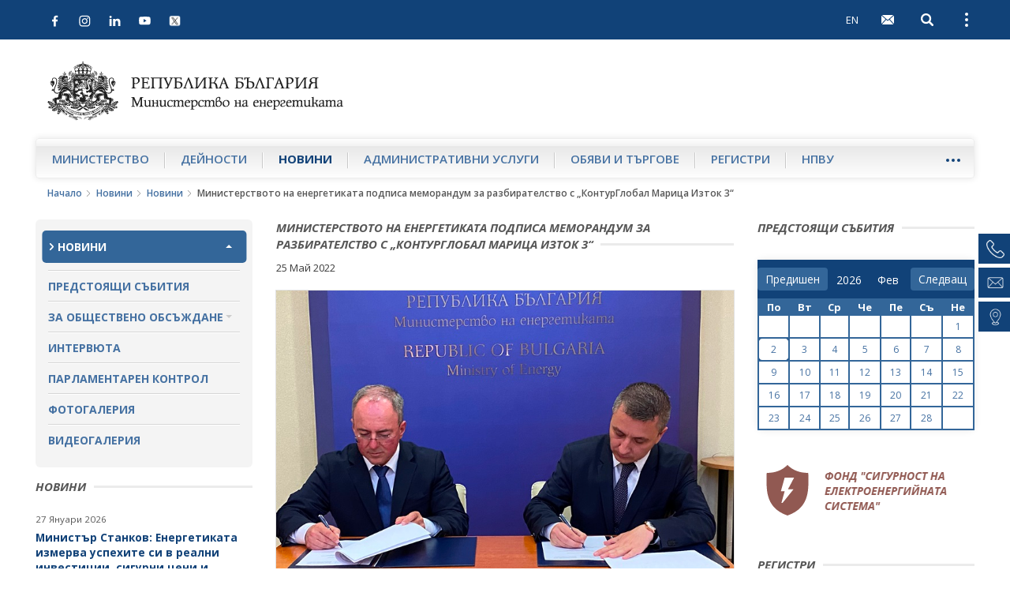

--- FILE ---
content_type: text/html; charset=utf-8
request_url: https://me.government.bg/bg/news/ministerstvoto-na-energetikata-podpisa-memorandum-za-razbiratelstvo-s-konturglobal-marica-iztok-3-3026.html?p=eyJwYWdlIjo4fQ==
body_size: 10795
content:

<!DOCTYPE html>
<!--[if IE 8]><html class="lt-ie10 lt-ie9"><![endif]-->
<!--[if IE 9]><html class="lt-ie10"><![endif]-->
<!--[if gt IE 9]><!--><html lang="bg"><!--<![endif]-->
    <head>
    	<base href="https://me.government.bg/">
        <meta charset="UTF-8">
        <title>Министерството на енергетиката подписа меморандум за разбирателство с „КонтурГлобал Марица Изток 3“</title>
        <link rel="shortcut icon" href="templates/default/images/favicon.ico">
        <meta name="author" content="www.icygen.com">
        <meta name="robots" content="index, follow">
        
        <meta name="viewport" content="width=device-width, initial-scale=1">
        <meta name="theme-color" content="#114278">
        
        <meta name="description" content="Министерство на енергетиката на Република България">
        <meta name="keywords" content="Министерство на енергетиката на Република България">
		
		<meta property="og:image" content="templates/default/images/logo_bg.png" />
		
        
		            <link rel="stylesheet" href="templates/default/styles/main-real.css">
        
		<link rel="stylesheet" href="templates/default/styles/custom.css">
		<link rel="stylesheet" href="templates/default/styles/flexslider.css">

        <!-- fonts -->
        <link href='https://fonts.googleapis.com/css?family=Open+Sans:400,300,300italic,400italic,600,600italic,700italic,700,800,800italic&amp;subset=latin,cyrillic-ext' rel='stylesheet' type='text/css'>
        <!-- end fonts -->

		    <script nonce="IJMsCi0GXa3wy12xuZRswg==" type="application/ld+json">{"@context":"http:\/\/schema.org\/","@type":"WebSite","url":"https:\/\/me.government.bg\/","name":"\u041c\u0438\u043d\u0438\u0441\u0442\u0435\u0440\u0441\u0442\u0432\u043e \u043d\u0430 \u0435\u043d\u0435\u0440\u0433\u0435\u0442\u0438\u043a\u0430\u0442\u0430 \u043d\u0430 \u0420\u0435\u043f\u0443\u0431\u043b\u0438\u043a\u0430 \u0411\u044a\u043b\u0433\u0430\u0440\u0438\u044f","alternateName":"\u041c\u0438\u043d\u0438\u0441\u0442\u0435\u0440\u0441\u0442\u0432\u043e \u043d\u0430 \u0435\u043d\u0435\u0440\u0433\u0435\u0442\u0438\u043a\u0430\u0442\u0430 \u043d\u0430 \u0420\u0435\u043f\u0443\u0431\u043b\u0438\u043a\u0430 \u0411\u044a\u043b\u0433\u0430\u0440\u0438\u044f"}</script>




            <script nonce="IJMsCi0GXa3wy12xuZRswg==" type="application/ld+json">{"@context":"http:\/\/schema.org\/","@type":"Organization","url":"https:\/\/me.government.bg\/","logo":"https:\/\/me.government.bg\/templates\/default\/images\/logo_bg.png"}</script>




        
        		<!-- <style nonce="IJMsCi0GXa3wy12xuZRswg==">
            .site-logo {
                background-image: url('templates/default//images/christmas-tree.png');
                background-position: 100% 50%;
                background-repeat: no-repeat;
                background-size: contain;

                padding-right: 65px;
            }
        </style>-->
    <style nonce="IJMsCi0GXa3wy12xuZRswg==">
.inline_style_0 { text-align: justify; }
.inline_style_1 { text-align: justify; }
.inline_style_2 { text-align: justify; }
.inline_style_3 { text-align: justify; }
.inline_style_4 { margin-top:0px; }
.inline_style_5 { border: 0px; }
.inline_style_6 { height: 110px; position: relative;width:100%; }
.inline_style_7 { display: none;  position: absolute;left:12%; }
.inline_style_8 { display: none;  position: absolute;left:12%; }
.inline_style_9 { display: none;  position: absolute;left:12%; }
</style>
</head>
    <body>


    <header class="site-header">
    
        
            <!-- Хедър само за мобилни у/ва -->
        <div class="header-mobile">
        	<div class="header-inner">
                <div class="pull-left">
                	<div class="left-top-bar">
                <button type="button" class="btn-nav navbar-toggle collapsed" data-toggle="collapse" data-target="#navbar" aria-expanded="false" aria-controls="navbar">
                    <span class="sr-only">Open navigation</span>
                    <span class="icon-bar"></span>
                </button>
                        <div class="social-icons">
                            <div class="icons">
                                                                                                                                                                        	                                    <a href="https://www.facebook.com/me.government.bg/" target="_blank">
                                        <img src="templates/default/images/facebook.svg" alt="Facebook">
                                    </a>
                                                                                                    <a href="https://www.instagram.com/ministryofenergybg" target="_blank">
                                        <img src="templates/default/images/instagram.svg" alt="Instagram">
                                    </a>
                                                                                                    <a href="https://www.linkedin.com/in/ministry-of-energy-bulgaria-09133327b/" target="_blank">
                                        <img src="templates/default/images/linkedin.svg" alt="LinkedIn">
                                    </a>
                                                                                                    <a href="https://www.youtube.com/channel/UCrPTwunWP9XHmpcCjGEDc2Q" target="_blank">
                                        <img src="templates/default/images/youtube.svg" alt="Youtube">
                                    </a>
                                								                                    <a href="https://twitter.com/MEBulgaria" target="_blank">
                                        <img src="templates/default/images/x.png" alt="X">
                                    </a>
                                                            </div>
                        </div>
                	</div>
                    
            </div>
    
            <div class="pull-right clearfix">
            											                        <a class="btn btn-lang pull-left" href="/en/news/ministerstvoto-na-energetikata-podpisa-memorandum-za-razbiratelstvo-s-konturglobal-marica-iztok-3-3026.html?p=eyJwYWdlIjo4fQ%3D%3D">EN</a>
                    
                                
    			                    <a class="btn btn-webmail pull-left" href="https://gwweb.me.government.bg/" title="WebMail">
                        <span class="visible-text-version">WebMail</span>
        
                        <svg class="icon">
                            <use xlink:href="templates/default/images/sprite.svg#icon-mail"></use>
                        </svg>
                    </a>
    			                <button type="button" class="btn btn-search-toggle collapsed pull-left" data-toggle="collapse" data-target ="#searchbar" aria-expanded="false" aria-controls="searchbar">
                    <span class="sr-only">Open search</span>
    
                    <svg class="icon">
                        <use xlink:href="templates/default/images/sprite.svg#icon-search"></use>
                    </svg>
                </button>
    
                <button type="button" class="btn btn-kebab btn-topbar-toggle collapsed pull-left" data-toggle="collapse" data-target="#topbar" aria-expanded="false" aria-controls="topbar">
                    <span class="sr-only">Open external links</span>
                    <span class="icon-dot"></span>
                </button>
                    <div>
                    
            <div id="topbar" class="topbar collapse clearfix">
                <ul class="topnav list-unstyled">
                	<li>
                        <a href="/bg/app/index/set-site-style?siteStyle=0&url=aHR0cHM6Ly9tZS5nb3Zlcm5tZW50LmJnL2JnL25ld3MvbWluaXN0ZXJzdHZvdG8tbmEtZW5lcmdldGlrYXRhLXBvZHBpc2EtbWVtb3JhbmR1bS16YS1yYXpiaXJhdGVsc3R2by1zLWtvbnR1cmdsb2JhbC1tYXJpY2EtaXp0b2stMy0zMDI2Lmh0bWw%2FcD1leUp3WVdkbElqbzRmUSUzRCUzRA%3D%3D">
                           Текстова версия                        </a>
                    </li>
                	                    	                        	<li>
                                <a href="/bg/contacts.html">Контакти</a>
                            </li>
                        					                    	                        	<li>
                                <a href="/bg/pages/help-67.html">Помощ</a>
                            </li>
                        					                    	                    		<li class="topnav-icon visible-md visible-lg">
                                <a href="https://gwweb.me.government.bg/" title="WebMail">
                                    <span class="visible-text-version">WebMail</span>
                                    <svg class="icon">
                                        <use xlink:href="templates/default/images/sprite.svg#icon-mail"></use>
                                    </svg>
                                </a>
                            </li>
                            
                        					                    	                        	<li>
                                <a href="/bg/sitemap">Карта на сайта</a>
                            </li>
                        										
																	                        <li class="hidden-xs site-lang">
                            <a href="/en/news/ministerstvoto-na-energetikata-podpisa-memorandum-za-razbiratelstvo-s-konturglobal-marica-iztok-3-3026.html?p=eyJwYWdlIjo4fQ%3D%3D" tabindex="1">English</a>
                        </li>
                                    </ul>
            
                <ul class="topnav-bottom list-unstyled">
                    <li>
                        <a class="link-orange" href="/bg/rss.html?p=eyJwYWdlIjo4fQ%3D%3D">RSS</a>
                    </li>
            
                    <li class="topnav-font-size">
                        <span class="hidden-text-version">Aa: </span>
                        <span class="visible-text-version">Размер на шрифта: </span>
            
                        <button class="btn btn-font-size-decrease" type="button" title="Намали размера на шрифта">
                            -
                            <svg class="icon">
                                <use xlink:href="templates/default/images/sprite.svg#icon-remove"></use>
                            </svg>
                        </button>
                        
                        <button class="btn btn-font-size-increase" type="button" title="Увеличи размера на шрифта">
                            +
                            <svg class="icon">
                                <use xlink:href="templates/default/images/sprite.svg#icon-add"></use>
                            </svg>
                        </button>
                    </li>
                </ul>
            </div>
			<div id="searchbar" class="searchbar collapse pull-right">
    <form action="/bg/search?p=eyJwYWdlIjo4fQ%3D%3D" id="quickSearch" method="post">
        <input name="keywords" type="search" value="" placeholder="Търсене" id="quicksearch-keywords" aria-label="Търсене">

        <button class="btn btn-search" type="submit" aria-label="Търсене" title="Търсене">
            <span class="visible-text-version">Търсене</span>

            <svg class="icon">
                <use xlink:href="templates/default/images/sprite.svg#icon-search"></use>
            </svg>
        </button>
    </form>
</div>
            
        </div>
                </div>
            </div>
        </div>
	    <div class="container-fluid">
        <div class="logo-container">
            <a href="/bg?p=eyJwYWdlIjo4fQ%3D%3D" class="site-logo">
                <img src="templates/default/images/logo_bg.png" alt="Министерство на енергетиката на Република България">
                <span class="visible-text-version">Министерство на енергетиката на Република България</span>
            </a>
        </div>

				
        <nav id="navbar" class="site-nav okayNav navbar navbar-collapse collapse pull-left">
            <ul class="list-unstyled clearfix">
            	            		                    <li >
                        <a href="/bg/pages/about-us-1.html">Министерство</a>
                    </li>
                            		                    <li >
                        <a href="/bg/themes-c186.html">Дейности</a>
                    </li>
                            		                    <li class="active">
                        <a href="/bg/news.html">Новини</a>
                    </li>
                            		                    <li >
                        <a href="/bg/services-c36-1.html">Административни услуги</a>
                    </li>
                            		                    <li >
                        <a href="/bg/competitions-c362-1.html">Обяви и търгове</a>
                    </li>
                            		                    <li >
                        <a href="/bg/themes-c305.html">Регистри</a>
                    </li>
                            		                    <li >
                        <a href="/bg/pages/about-npvu-157.html">НПВУ</a>
                    </li>
                            		                    <li >
                        <a href="/bg/themes-c359.html">Фонд СЕС</a>
                    </li>
                            </ul>
        </nav>
    </div>
</header>
<aside class="right-sidenav">
	        <a href="tel:+35929263152">
            <div class="phone-container element">
                <img src="templates/default/images/phone.png" alt="Телефон">
                <span class="label">+359 2 9263 152</span>
            </div>
        </a>
                <a href="mailto:e-energy@me.government.bg">
            <div class="phone-container element">
                <img src="templates/default/images/email.png" alt="Имейл">
                <span class="label">e-energy@me.government.bg</span>
            </div>
    </a>
                <a href="https://maps.app.goo.gl/F1gBbjvmCaemgABm9" target="_blank">
            <div class="phone-container element">
                <img src="templates/default/images/pin.png" alt="Pin">
                <span class="label">София, ул. „Триадица“ 8</span>
            </div>
        </a>
    </aside>

<main>
      <div class="breadcrumbs container-fluid">
      	  <ul class="list-unstyled">
			        	<li>
        		<a href="/bg">Начало</a>
        		<svg class="icon"><use xlink:href="templates/default/images/sprite.svg#icon-arrow-right-thin"></use></svg>
        	</li>
        			        	<li>
        		<a href="/bg/news.html">Новини</a>
        		<svg class="icon"><use xlink:href="templates/default/images/sprite.svg#icon-arrow-right-thin"></use></svg>
        	</li>
        			        	<li>
        		<a href="/bg/news.html">Новини</a>
        		<svg class="icon"><use xlink:href="templates/default/images/sprite.svg#icon-arrow-right-thin"></use></svg>
        	</li>
        						<li>Министерството на енергетиката подписа меморандум за разбирателство с „КонтурГлобал Марица Изток 3“</li>
        	</ul>      </div>
      
      <div class="site-content page-inner container-fluid">
            <div class="row">
                <aside class="sidebar-left col-xs-12 col-sm-3 col-xlg-2">
                	 <nav class="sidebar-nav">
    <ul class="list-unstyled">
            <li class="active submenu-container">
                <a href="/bg/news.html"  class="submenu-toggle">Новини</a>
            <ul class="submenu list-unstyled">
    </ul>        </li>
            <li class="">
                <a href="/bg/calendar-news-0.html"  >Предстоящи събития</a>
                    </li>
            <li class=" submenu-container">
                <a href="#"  class="submenu-toggle">За обществено обсъждане</a>
            <ul class="submenu list-unstyled">
            <li class="">
             <a  href="/bg/discussion-news-0.html" >Проекти за обществено обсъждане</a>
                </li>
            <li class="">
             <a  href="/bg/discussion-news-1.html" >Завършили процедури за обществено обсъждане</a>
                </li>
    </ul>        </li>
            <li class="">
                <a href="/bg/interviews/index/list"  >Интервюта</a>
                    </li>
            <li class="">
                <a href="/bg/themes-c170.html"  >Парламентарен контрол</a>
                    </li>
            <li class="">
                <a href="/bg/galleries-0.html"  >Фотогалерия</a>
                    </li>
            <li class="">
                <a href="/bg/videos.html"  >Видеогалерия</a>
                    </li>
        </ul>
</nav>
                	 
                    <section class="aside-link-section aside-article-list aside-article-list-alt change-fontsize">
    <h3 class="section-title"><span>Новини</span></h3>

    <ul class="list-unstyled">
                <li>
            <h4 class="aside-article-title">
                <time datetime="2026-01-27">27 Януари 2026</time>

                <a href="/bg/news/ministar-stankov-energetikata-izmerva-uspehite-si-v-realni-investicii-sigurni-ceni-i-strategicheski-proekti-3751.html?p=eyJ0eXBlIjoiaG90bmV3cyJ9">
                    Министър Станков: Енергетиката измерва успехите си в реални инвестиции, сигурни цени и стратегически проекти                </a>
            </h4>
        </li>
                <li>
            <h4 class="aside-article-title">
                <time datetime="2026-01-23">23 Януари 2026</time>

                <a href="/bg/news/savmesten-eksperten-ekip-shte-raboti-v-podkrepa-na-energiini-proekti-mejdu-balgariya-i-sasht-3749.html?p=eyJ0eXBlIjoiaG90bmV3cyJ9">
                    Съвместен експертен екип ще работи в подкрепа на енергийни проекти между България и САЩ                </a>
            </h4>
        </li>
                <li>
            <h4 class="aside-article-title">
                <time datetime="2026-01-21">21 Януари 2026</time>

                <a href="/bg/news/ministar-stankov-za-parvi-pat-v-novata-si-istoriya-darjavata-shte-uchastva-kato-investitor-s-dyal-v-tarseneto-i-prouchvaneto-na-neft-i-gaz-v-cherno-more-3748.html?p=eyJ0eXBlIjoiaG90bmV3cyJ9">
                    Министър Станков: За първи път в новата си история държавата ще участва като инвеститор с дял в търсенето и проучването на нефт и газ в Черно море                </a>
            </h4>
        </li>
            </ul>

    <a class="btn btn-blue btn-read-more pull-left" href="/bg/news.html">още от рубриката</a>
</section>
<section class="aside-link-section aside-article-list aside-article-list-alt change-fontsize">
    <h3 class="section-title"><span>Акценти</span></h3>

    <ul class="list-unstyled">
                        <li>
                    <h4 class="aside-article-title">
                        <time datetime="2024-12-28">28 Декември 2024</time>
        
                        <a href="/bg/news/ministar-malinov-v-gabrovo-nedopustimo-e-vse-oshte-balgarski-grajdani-da-sa-bez-elektrozahranvane-3570.html?p=eyJ0eXBlIjoiaG90bmV3cyJ9">
                            Министър Малинов в Габрово: Недопустимо е все още български граждани да са без електрозахранване                        </a>
                    </h4>
                </li>
                                <li>
                    <h4 class="aside-article-title">
                        <time datetime="2024-02-28">28 Февруари 2024</time>
        
                        <a href="/bg/news/evropeiskata-investicionna-banka-shte-konsultira-ministerstvoto-na-energetikata-pri-razrabotvaneto-na-plan-za-razvitie-i-investicii-na-kompleksa-marica-iztok-3383.html?p=eyJ0eXBlIjoiaG90bmV3cyJ9">
                            Европейската инвестиционна банка ще консултира Министерството на енергетиката при разработването на план за развитие и инвестиции на комплекса „Марица-изток“                        </a>
                    </h4>
                </li>
                                <li>
                    <h4 class="aside-article-title">
                        <time datetime="2024-02-12">12 Февруари 2024</time>
        
                        <a href="/bg/news/balgariya-i-sasht-podpisaha-mejdupravitelstveno-sporazumenie-za-satrudnichestvo-v-yadrenata-energetika-3369.html?p=eyJ0eXBlIjoiaG90bmV3cyJ9">
                            България и САЩ подписаха междуправителствено споразумение за сътрудничество в ядрената енергетика                        </a>
                    </h4>
                </li>
                    </ul>

    <a class="btn btn-blue btn-read-more pull-left" href="/bg/theme-news-0.html">още от рубриката</a>
</section><div class="sidebar-gallery-tabs">
    <!-- Nav tabs -->
    <ul class="nav nav-tabs" role="tablist">
        <li role="presentation" class="active">
            <a href="#photogallery" aria-controls="photogallery" role="tab" data-toggle="tab">фотогалерия</a>
        </li>
    
        <li role="presentation">
            <a href="#video" aria-controls="video" role="tab" data-toggle="tab">видео</a>
        </li>
    </ul>

    <!-- Tab panes -->
    <div class="tab-content">
                            <div role="tabpanel" class="tab-pane fade" id="video">
                                <a class="sidebar-gallery-slide-image" href="/bg/video-407.html"  title="Министър Станков: Очакваме над 80 млн.лв. повече приходи в бюджета след увеличението на концесионните такси за добив на подземни богатства">
                    <img src="/uploads/files/Video_Video/thumbs/home_a13fef8984b944875f3e7a02b68c719e9fd39f0b.jpg" alt="Министър Станков: Очакваме над 80 млн.лв. повече приходи в бюджета след увеличението на концесионните такси за добив на подземни богатства">
    
                </a>
    
                <div class="sidebar-gallery-slide-description change-fontsize">
                    <a href="/bg/video-407.html">
                        Министър Станков: Очакваме над 80 млн.лв. повече приходи в бюджета след увеличението на концесионните такси за добив на подземни богатства                    </a>
                </div>
    
                <div class="btn-bar">
                    <a class="btn btn-blue btn-read-more" href="/bg/videos.html">Всички видеогалерии</a>
                </div>
            </div>
            </div>
</div>                </aside>
                <div class="sidebar-mobile-nav hidden-text-version visible-xs col-xs-12">
    <button class="btn sidebar-mobile-nav-toggle">Подменю</button>

    <div class="sidebar-nav-container">
        <nav class="sidebar-nav">
            <ul class="list-unstyled">
                                <li class="active submenu-container">
                        <a href="/bg/news.html"  class="submenu-toggle">Новини</a>
                    <ul class="submenu list-unstyled">
    </ul>                </li>
                                <li class="">
                        <a href="/bg/calendar-news-0.html"  >Предстоящи събития</a>
                                    </li>
                                <li class=" submenu-container">
                        <a href="#"  class="submenu-toggle">За обществено обсъждане</a>
                    <ul class="submenu list-unstyled">
            <li class="">
             <a  href="/bg/discussion-news-0.html" >Проекти за обществено обсъждане</a>
                </li>
            <li class="">
             <a  href="/bg/discussion-news-1.html" >Завършили процедури за обществено обсъждане</a>
                </li>
    </ul>                </li>
                                <li class="">
                        <a href="/bg/interviews/index/list"  >Интервюта</a>
                                    </li>
                                <li class="">
                        <a href="/bg/themes-c170.html"  >Парламентарен контрол</a>
                                    </li>
                                <li class="">
                        <a href="/bg/galleries-0.html"  >Фотогалерия</a>
                                    </li>
                                <li class="">
                        <a href="/bg/videos.html"  >Видеогалерия</a>
                                    </li>
                            </ul>
        </nav>
    </div>
</div>
                
                
<article class="item-article change-fontsize col-xs-12 col-sm-9 col-md-6 col-xlg-8">
    <header class="article-header">
    	        <h1 class="section-title"><span>Министерството на енергетиката подписа меморандум за разбирателство с „КонтурГлобал Марица Изток 3“</span></h1>

        <time datetime="2022-05-25">25 Май 2022</time>
    </header>

	            <div class="article-image-container">
            <a class="article-image" data-lightbox="image-1" href="/uploads/files/News_News/37162827ff8cfe29e36cb03a1d075f4f29bd3ff6.JPG" title="Министерството на енергетиката подписа меморандум за разбирателство с „КонтурГлобал Марица Изток 3“">
           		             		<img src="/uploads/files/News_News/37162827ff8cfe29e36cb03a1d075f4f29bd3ff6.JPG" alt="">
            	            </a>
                        <a class="download-image print-hidden" href="/bg/files/download?hash=37162827ff8cfe29e36cb03a1d075f4f29bd3ff6" title="свали снимката">
                <svg class="icon">
                    <use xmlns:xlink="http://www.w3.org/1999/xlink" xlink:href="templates/default/images/sprite.svg#icon-download"></use>
                </svg>

                свали снимката            </a>
        </div>
        <p class="inline_style_0">Министерството на енергетиката и &bdquo;КонтурГлобал Марица Изток 3&ldquo; подписаха меморандум за разбирателство за проучване на възможни инвестиции в енергийни проекти, базирани на нови технологии, които ще съдействат за модернизирането на българския електроенергиен сектор. Меморандумът беше подписан от Министъра на енергетиката Александър Николов и изпълнителния директор на &bdquo;КонтурГлобал Марица Изток 3&ldquo; Красимир Ненов, а на церемонията присъства и Куинто Ди Фердинандо, Главен оперативен директор топлоелектрическа дивизия на КонтурГлобал.</p>
<p class="inline_style_1">Компанията, която притежава и експлоатира втората по големина въглищна централа в България, ще проучи възможностите за инвестиции в технологии за безвъглеродно и нисковъглеродно производство на електроенергия, системи за съхранение на енергия, както и за съвместно изгаряне на алтернативни горива, включително RDF и биомаса. Тя ще осигури техническа помощ при оценката на използването на алтернативни горива, които да съдействат за гарантиране на стабилността на мрежата и постигане на целите за декарбонизация. Така компанията се ангажира да подкрепя зеления преход в страната с експертиза, опит и технически компетенции.</p>
<p class="inline_style_2">Подписаният меморандум ще действа до 31 декември 2025 г. Той няма обвързващо действие за страните. Такова ще имат само допълнително подписани споразумения в изпълнение на меморандума.</p>
<p class="inline_style_3">Централите в комплекса &bdquo;Марица Изток&rdquo; са ключови за енергийната сигурност на страната. Те ще имат важна роля и в периода на преход към декарбонизация. В този смисъл, експертизата, която те предоставят на българската държава има важно значение за постигане на целите, свързани с европейската Зелена сделка.</p>    
        
         <div class="print-article print-hidden">
        <a class="btn btn-print pull-right" href="javascript:;" title="отпечатай тази страница">
            <svg class="icon">
                <use xlink:href="templates/default/images/sprite.svg#icon-print"></use>
            </svg>

            отпечатай тази страница        </a>
    </div>
    <footer class="article-footer">
        <a class="btn btn-blue btn-back pull-left" href="/bg/news.html?p=eyJwYWdlIjo4fQ==">обратно в списъка</a>
    </footer>
</article>

    <script nonce="IJMsCi0GXa3wy12xuZRswg==" type="application/ld+json">{"@context":"http:\/\/schema.org\/","@type":"NewsArticle","mainEntityOfPage":{"@type":"WebPage","@id":"https:\/\/me.government.bg\/bg\/news\/ministerstvoto-na-energetikata-podpisa-memorandum-za-razbiratelstvo-s-konturglobal-marica-iztok-3-3026.html?p=eyJwYWdlIjo4fQ%3D%3D"},"headline":"\u041c\u0438\u043d\u0438\u0441\u0442\u0435\u0440\u0441\u0442\u0432\u043e\u0442\u043e \u043d\u0430 \u0435\u043d\u0435\u0440\u0433\u0435\u0442\u0438\u043a\u0430\u0442\u0430 \u043f\u043e\u0434\u043f\u0438\u0441\u0430 \u043c\u0435\u043c\u043e\u0440\u0430\u043d\u0434\u0443\u043c \u0437\u0430 \u0440\u0430\u0437\u0431\u0438\u0440\u0430\u0442\u0435\u043b\u0441\u0442\u0432\u043e \u0441 \u201e\u041a\u043e\u043d\u0442\u0443\u0440\u0413\u043b\u043e\u0431\u0430\u043b \u041c\u0430\u0440\u0438\u0446\u0430 \u0418\u0437\u0442\u043e\u043a 3\u201c","image":{"@type":"ImageObject","url":"https:\/\/me.government.bg\/\/uploads\/files\/News_News\/37162827ff8cfe29e36cb03a1d075f4f29bd3ff6.JPG","height":null,"width":null},"datePublished":"2022-05-25","dateModified":"2022-05-25","author":{"@type":"Organization","name":"\u041c\u0438\u043d\u0438\u0441\u0442\u0435\u0440\u0441\u0442\u0432\u043e \u043d\u0430 \u0435\u043d\u0435\u0440\u0433\u0435\u0442\u0438\u043a\u0430\u0442\u0430 \u043d\u0430 \u0420\u0435\u043f\u0443\u0431\u043b\u0438\u043a\u0430 \u0411\u044a\u043b\u0433\u0430\u0440\u0438\u044f"},"publisher":{"@type":"Organization","name":"\u041c\u0438\u043d\u0438\u0441\u0442\u0435\u0440\u0441\u0442\u0432\u043e \u043d\u0430 \u0435\u043d\u0435\u0440\u0433\u0435\u0442\u0438\u043a\u0430\u0442\u0430 \u043d\u0430 \u0420\u0435\u043f\u0443\u0431\u043b\u0438\u043a\u0430 \u0411\u044a\u043b\u0433\u0430\u0440\u0438\u044f","logo":{"@type":"ImageObject","url":"https:\/\/me.government.bg\/templates\/default\/images\/logo_bg.png","width":"375","height":"76"}},"description":"\u041c\u0438\u043d\u0438\u0441\u0442\u0435\u0440\u0441\u0442\u0432\u043e\u0442\u043e \u043d\u0430 \u0435\u043d\u0435\u0440\u0433\u0435\u0442\u0438\u043a\u0430\u0442\u0430 \u0438 &bdquo;\u041a\u043e\u043d\u0442\u0443\u0440\u0413\u043b\u043e\u0431\u0430\u043b \u041c\u0430\u0440\u0438\u0446\u0430 \u0418\u0437\u0442\u043e\u043a 3&ldquo; \u043f\u043e\u0434\u043f\u0438\u0441\u0430\u0445\u0430 \u043c\u0435\u043c\u043e\u0440\u0430\u043d\u0434\u0443\u043c \u0437\u0430 \u0440\u0430\u0437\u0431\u0438\u0440\u0430\u0442\u0435\u043b\u0441\u0442\u0432\u043e \u0437\u0430 \u043f\u0440\u043e\u0443\u0447\u0432\u0430\u043d\u0435 \u043d\u0430 \u0432\u044a\u0437\u043c\u043e\u0436\u043d\u0438 \u0438\u043d\u0432\u0435\u0441\u0442\u0438\u0446\u0438\u0438 \u0432 \u0435\u043d\u0435\u0440\u0433\u0438\u0439\u043d\u0438 \u043f\u0440\u043e\u0435\u043a\u0442\u0438, \u0431\u0430\u0437\u0438\u0440\u0430\u043d\u0438 \u043d\u0430 \u043d\u043e\u0432\u0438 \u0442\u0435\u0445\u043d\u043e\u043b\u043e\u0433\u0438\u0438, \u043a\u043e\u0438\u0442\u043e \u0449\u0435 \u0441\u044a\u0434\u0435\u0439\u0441\u0442\u0432\u0430\u0442 \u0437\u0430 \u043c\u043e\u0434\u0435\u0440\u043d\u0438\u0437\u0438\u0440\u0430\u043d\u0435\u0442\u043e \u043d\u0430 \u0431\u044a\u043b\u0433\u0430\u0440\u0441\u043a\u0438\u044f \u0435\u043b\u0435\u043a\u0442\u0440\u043e\u0435\u043d\u0435\u0440\u0433\u0438\u0435\u043d \u0441\u0435\u043a\u0442\u043e\u0440. \u041c\u0435\u043c\u043e\u0440\u0430\u043d\u0434\u0443\u043c\u044a\u0442 \u0431\u0435\u0448\u0435 \u043f\u043e\u0434\u043f\u0438\u0441\u0430\u043d \u043e\u0442 \u041c\u0438\u043d\u0438\u0441\u0442\u044a\u0440\u0430 \u043d\u0430 \u0435\u043d\u0435\u0440\u0433\u0435\u0442\u0438\u043a\u0430\u0442\u0430 \u0410\u043b\u0435\u043a\u0441\u0430\u043d\u0434\u044a\u0440 \u041d\u0438\u043a\u043e\u043b\u043e\u0432 \u0438 \u0438\u0437\u043f\u044a\u043b\u043d\u0438\u0442\u0435\u043b\u043d\u0438\u044f \u0434\u0438\u0440\u0435\u043a\u0442\u043e\u0440 \u043d\u0430 &bdquo;\u041a\u043e\u043d\u0442\u0443\u0440\u0413\u043b\u043e\u0431\u0430\u043b \u041c\u0430\u0440\u0438\u0446\u0430 \u0418\u0437\u0442\u043e\u043a 3&ldquo; \u041a\u0440\u0430\u0441\u0438\u043c\u0438\u0440 \u041d\u0435\u043d\u043e\u0432, \u0430 \u043d\u0430 \u0446\u0435\u0440\u0435\u043c\u043e\u043d\u0438\u044f\u0442\u0430 \u043f\u0440\u0438\u0441\u044a\u0441\u0442\u0432\u0430 \u0438 \u041a\u0443\u0438\u043d\u0442\u043e \u0414\u0438 \u0424\u0435\u0440\u0434\u0438\u043d\u0430\u043d\u0434\u043e, \u0413\u043b\u0430\u0432\u0435\u043d \u043e\u043f\u0435\u0440"}</script>




 
                
                <aside class="sidebar-right col-xs-12 col-sm-9 col-md-3 col-xlg-2">
                	<aside class=" home-aside-links inline_style_4">
	<h2 class="section-title"><span>Предстоящи събития</span></h2>
		<div id="datepicker"></div>
</aside>

<!--<section class="aside-link-section aside-article-list change-fontsize">
    <h3 class="section-title"><span>Предстоящи събития</span></h3>

            
    		
        <ul class="list-unstyled">
        	         	 	                <li>
                    <h4 class="aside-article-title">
                        <time datetime="2025-12-02">02.12.2025 / </time>
        
                        <a href="/bg/news/podpisvane-na-dogovor-za-injenerno-konsultantski-uslugi-za-izgrajdaneto-na-7-i-8-blok-na-aec-kozlodui-3734.html">
                           Подписване на договор за инженерно-консултантски услуги за изграждането на 7 и 8 блок на „АЕЦ Козлодуй“                        </a>
                    </h4>
                </li>
                    </ul>
    </section>  -->


    <section class="aside-link-section aside-fund-link banner-flexslider-right">
        <ul class="slides list-unstyled clearfix" >
                            <li class="inline_style_5">
                                                                <a target="_blank" href="/bg/banners-24.html" title="Фонд СЕС ">
                                <img src="/uploads/files/Banners_Banner/3065a9e3ebc34cce586a5a5799631d5bb345a90e.png" alt="Фонд СЕС "></a>
                                </li>
                    </ul>
    </section>
    <section class="aside-link-section aside-article-list change-fontsize">
        <h3 class="section-title"><span>Регистри</span></h3>
    
        <ul class="list-unstyled">
                                                <li>
                        <a class="aside-article-title" href="/bg/themes/doklad-i-inventarizaciya-na-republika-balgariya-saglasno-reglament-es-2024-1787-na-evropeiskiya-parlament-i-na-saveta-2654-0.html">Доклад и инвентаризация на Република България съгласно Регламент (ЕС) 2024/1787 на Европейския парламент и на Съвета</a>
                    </li>
                    </ul>
    </section>
<section class="aside-link-section aside-blue-box">
    <div class="blue-box">
        <h4 class="blue-box-title">Пишете ни</h4>

					<a href="mailto:press.energy@me.government.bg">press.energy@me.government.bg</a>
		                    <br>
            <a href="tel:тел.: +359 29263 116; +359 29263 288; +359 29263 304; +359 29263 256">тел.: +359 29263 116; +359 29263 288; +359 29263 304; +359 29263 256</a>
            </div>
</section><section class="aside-link-section aside-blue-box">
    <div class="blue-box">
        <h4 class="blue-box-title">Пишете ни</h4>
		
		        	<a href="mailto:e-energy@me.government.bg">e-energy@me.government.bg</a>
                <br><br>
        <h4>Пресцентър</h4>
        
                	<a href="tel:тел.: +359 29263 116; +359 29263 288; +359 29263 304; +359 29263 256">тел.: +359 29263 116; +359 29263 288; +359 29263 304; +359 29263 256</a><br>
                
                    <a href="mailto:press.energy@me.government.bg">press.energy@me.government.bg</a>
                <br>
        <br>
                	тел.: +359 2 9263 152<br>
                        	Министерство на енергетиката<br>
                        	ул. „Триадица“ 8<br />
                        	ЕИК 176789460<br>
                        	тел.: +359 2 9263 152<br>
                        	факс: +359 2 980 76 30            </div>
</section>                </aside>
            </div>
      </div>
</main>
        <footer class="site-footer container-fluid">
        	<div class="footer-top banner">
<ul class="list-unstyled clearfix rotator inline_style_6" >
        <li class="inline_style_7">	
    		
                    <a target="_blank" href="/bg/banners-37.html" title="Развитие на капацитета на НКО в сектор &quot;Енергетика&quot; и екипа за реагиране при инциденти с компютърната сигурност към него">
                    	<picture>
                    		<img src="/uploads/files/Banners_Banner/fd16a19fcde3705d891041472e367b22f3f328f5.jpg" alt="Развитие на капацитета на НКО в сектор &quot;Енергетика&quot; и екипа за реагиране при инциденти с компютърната сигурност към него">
                    	</picture>
                    </a>
    </li>
        <li class="inline_style_8">	
    		
                    <a target="_self" href="/bg/banners-32.html" title="Осигуряване на подкрепа на правителството на България">
                    	<picture>
                    		<img src="/uploads/files/Banners_Banner/cd42ec0e98db2c997cfaf819093898c132547a74.jpg" alt="Осигуряване на подкрепа на правителството на България">
                    	</picture>
                    </a>
    </li>
        <li class="inline_style_9">	
    		
                    <a target="_blank" href="/bg/banners-25.html" title="Изграждане на информационна система за процедурите по предоставяне на разрешения за търсене и проучване или проучване и на концесии за добив на подземни богатства">
                    	<picture>
                    		<img src="/uploads/files/Banners_Banner/44cfdad439d22c4c04e73a2efc7ded9d41094c62.jpg" alt="Изграждане на информационна система за процедурите по предоставяне на разрешения за търсене и проучване или проучване и на концесии за добив на подземни богатства">
                    	</picture>
                    </a>
    </li>
</ul>
</div>
						
            <div class="footer-bottom">
            	                    <ul class="list-unstyled">
                    	                            <li>
                                <a href="/bg/pages/legal-policy-72.html">Достъпност</a>
                            </li>
    					                            <li>
                                <a href="/bg/pages/declaration-accessibility-149.html">Декларация за достъпност</a>
                            </li>
    					                            <li>
                                <a href="/bg/pages/security-71.html">Сигурност</a>
                            </li>
    					                    </ul>
				                <p>© Министерство на енергетиката на Република България</p>
                <a class="designedby" href="http://www.icygen.com/" target="_blank">Web Design Internet Marketing by ICYGEN</a>
            </div>
            
        </footer>

        <!-- jquery -->
        <script src="templates/default/scripts/jquery-3.7.1.min.js"></script>
        <!-- end jquery -->

        <!-- jquery ui -->
        <script src="templates/default/scripts/jquery-ui-1.14.1.min.js"></script>
        <!-- end jquery ui -->

        <!-- plugins -->
        <script src="templates/default/scripts/plugins.min.js"></script>
        <!-- end plugins -->
        
        <script src="templates/default/scripts/app.js"></script>
		<script src="templates/default/scripts/rotator.js"></script>
                <script src="js/jQuery-ext/jquery.base64.min.js"></script>
		
					<script src="templates/default/scripts/langs/bg.js"></script>
				<script src="templates/default/scripts/jquery.flurry.min.js"></script>


		<!--<script nonce="IJMsCi0GXa3wy12xuZRswg==">
            $('body').flurry({
                character: '❄',
                color: '#c6e6ff',
                height: 340,
                frequency: 100,
                speed: 6000,
                small: 8,
                large: 28,
                wind: 40,
                windVariance: 20,
                rotation: 90,
                rotationVariance: 180,
                startOpacity: 1,
                endOpacity: 0,
                opacityEasing: 'cubic-bezier(1,.3,.6,.74)',
                blur: true,
                overflow: 'hidden',
                zIndex: 9999
          });
        </script>-->
        <!-- end app scripts -->
        
        
        <!-- browser update notification -->
        <script nonce="IJMsCi0GXa3wy12xuZRswg==">
        	var calendarEvents = changeMonth('2026', 02);

            $("#datepicker").datepicker({
                dateFormat: "yy-mm-dd", // Adjust date format
                showMonthAfterYear: true, // Adjust month and year order
                changeMonth: true,
                changeYear: true,
                yearSuffix: "",
                onSelect: function (dateText, inst) {

                	for (i = 0; i < calendarEvents.length; i++) {
                        if (inst.selectedDay == calendarEvents[i]) {
                        	window.location.href = '/bg/calendar-news-0.html?p=' + jQuery.base64.encode('{"date": "'+dateText+'"}') ;
                        }
                    }
                },
                onChangeMonthYear: function (year, month, inst) {
                	calendarEvents = changeMonth(year, month);
                },
                beforeShowDay: function (date) {
                	for (i = 0; i < calendarEvents.length; i++) {
                        if (date.getDate() == calendarEvents[i]) {

                            return [true, "ui-state-active", calendarEvents[i]];
                        }
                    }
                    
                    return [true, ""];
                },
            });
			$('.ui-datepicker-year').attr('aria-label', 'year');
			$('.ui-datepicker-month').attr('aria-label', 'month');
			
            function changeMonth(year, month)
            {
            	dates = [];
            	
            	jQuery.ajax({
					   type: "GET",
					   url: "/bg/news/index/ajax-calendar-news",
					   data: {year:year, month: month},
					   async: false,
					   dataType: 'json',
					   success: function(data){

							dates = data;
					   }
				});
				
				return dates;
            }
        	</script>


        <!-- browser update notification -->
        <script nonce="IJMsCi0GXa3wy12xuZRswg=="> 
            var $buoop = {
                vs:{ i:10, f:25, o:15, s:7 },
                c:2,
                text_bg: 'Вашият браузър (%s) не е актуален. Известно е, че има пропуски в сигурността и може да не покаже правилно този или други сайтове.',
                text_en: 'Your browser (%s) is out of date. It has known security flaws and may not display all features of this and other websites.',
                newwindow: false,
                url: '#'
            }; 

            function $buo_f(){ 
                var e = document.createElement("script"); 
                e.src = "//browser-update.org/update.min.js"; 
                document.body.appendChild(e);
            };
            try {document.addEventListener("DOMContentLoaded", $buo_f,false)}
            catch(e){window.attachEvent("onload", $buo_f)}
			
        </script> 
    </body>
</html>